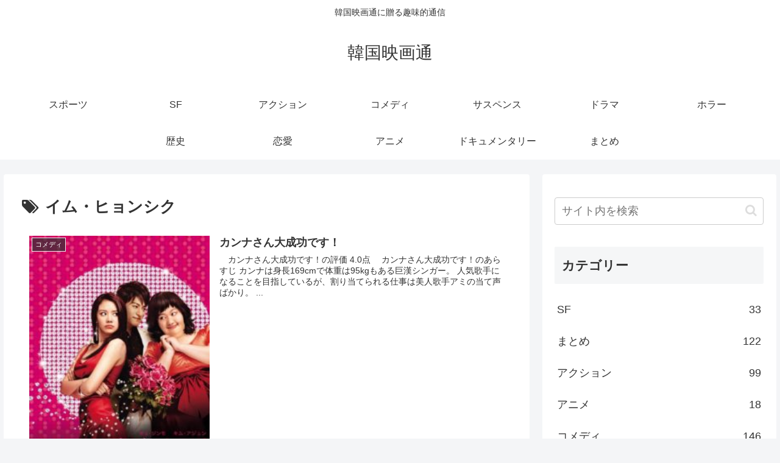

--- FILE ---
content_type: text/html; charset=utf-8
request_url: https://www.google.com/recaptcha/api2/aframe
body_size: 267
content:
<!DOCTYPE HTML><html><head><meta http-equiv="content-type" content="text/html; charset=UTF-8"></head><body><script nonce="0Gaku-AUfjF07OcoVTCTAw">/** Anti-fraud and anti-abuse applications only. See google.com/recaptcha */ try{var clients={'sodar':'https://pagead2.googlesyndication.com/pagead/sodar?'};window.addEventListener("message",function(a){try{if(a.source===window.parent){var b=JSON.parse(a.data);var c=clients[b['id']];if(c){var d=document.createElement('img');d.src=c+b['params']+'&rc='+(localStorage.getItem("rc::a")?sessionStorage.getItem("rc::b"):"");window.document.body.appendChild(d);sessionStorage.setItem("rc::e",parseInt(sessionStorage.getItem("rc::e")||0)+1);localStorage.setItem("rc::h",'1769670305064');}}}catch(b){}});window.parent.postMessage("_grecaptcha_ready", "*");}catch(b){}</script></body></html>